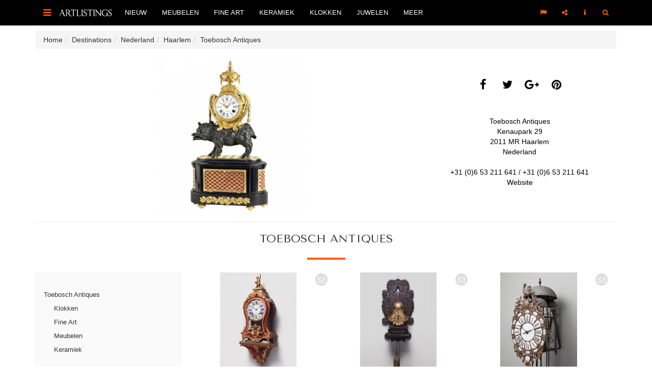

--- FILE ---
content_type: text/html; charset=UTF-8
request_url: https://www.artlistings.com/nl/Destinations/Nederland/Haarlem/Toebosch-Antiques
body_size: 7138
content:
<!DOCTYPE html>
<html lang="nl">
<head>
        
    <meta charset="utf-8">
    <meta http-equiv="X-UA-Compatible" content="IE=edge">
    <meta name="viewport" content="width=device-width, initial-scale=1, user-scalable=no, minimal-ui">

                        <link rel="alternate" href="http://www.artlistings.com/nl/Destinations/Nederland/Haarlem/Toebosch-Antiques" hreflang="nl-nl" />
            <link rel="alternate" href="http://www.artlistings.com/Destinations/The-Netherlands/Haarlem/Toebosch-Antiques" hreflang="en" />

        

                

                    <title>Toebosch Antiques | ArtListings</title>
            <meta property="og:title" content="Toebosch Antiques" />
        

                    <meta property="og:description" content="Marcel Toebosch begon in 1974 met het handelen in Antiek. Aanvankelijk als leverancier aan andere antiquairs. Maar in 1989 begon hij samen met Fred van Dreven een winkel in de Nieuwe Spiegelstraat.

In 2000 gingen hun wegen in goed overleg uiteen en begon hij onder zijn eigen naam een winkel in het Spiegelkwartier in Amsterdam. Inmiddels is deze zaak gevestigd in een statig monumentaal pand op het Kenaupark 29 te Haarlem, echter uitsluitend bezoek op afspraak. " />
            <meta name="description" content="Marcel Toebosch begon in 1974 met het handelen in Antiek. Aanvankelijk als leverancier aan andere antiquairs. Maar in 1989 begon hij samen met Fred van Dreven een winkel in de Nieuwe Spiegelstraat.

In 2000 gingen hun wegen in goed overleg uiteen en begon hij onder zijn eigen naam een winkel in het Spiegelkwartier in Amsterdam. Inmiddels is deze zaak gevestigd in een statig monumentaal pand op het Kenaupark 29 te Haarlem, echter uitsluitend bezoek op afspraak. ">
        
        <meta property="og:url" content="http://www.artlistings.com/nl/Destinations/Nederland/Haarlem/Toebosch-Antiques" />
        
    

    <link href='https://fonts.googleapis.com/css?family=Tenor+Sans' rel='stylesheet' type='text/css'>
            <link href="/css/c023d6d.css?v=1.4" rel="stylesheet" type="text/css" />
    
    <script>
        (function(i,s,o,g,r,a,m){i['GoogleAnalyticsObject']=r;i[r]=i[r]||function(){
            (i[r].q=i[r].q||[]).push(arguments)},i[r].l=1*new Date();a=s.createElement(o),
            m=s.getElementsByTagName(o)[0];a.async=1;a.src=g;m.parentNode.insertBefore(a,m)
        })(window,document,'script','//www.google-analytics.com/analytics.js','ga');

        ga('create', 'UA-642210-24', 'auto');
        ga('send', 'pageview');

    </script>
    <script>
        (function(h,o,t,j,a,r){
            h.hj=h.hj||function(){(h.hj.q=h.hj.q||[]).push(arguments)};
            h._hjSettings={hjid:317703,hjsv:5};
            a=o.getElementsByTagName('head')[0];
            r=o.createElement('script');r.async=1;
            r.src=t+h._hjSettings.hjid+j+h._hjSettings.hjsv;
            a.appendChild(r);
        })(window,document,'//static.hotjar.com/c/hotjar-','.js?sv=');
    </script>

</head>
<body id="artlistings">

<div id="q-search-panel">
    <a href="#" class="q-close-icon q-close-search-panel"><i class="fa fa-close"></i></a>
    <div class="clear"></div>

    <form class="navbar-form" method="get" role="search" action="/nl/Zoek" id="general_search">

        <input class="q-search-text" autofocus="" tabindex="1" size="" autocomplete="off" placeholder="Zoekterm" name="SearchText" id="srch-term" value="" />
        <input type="hidden" name="SortBy" value="date" />
        <p class="q-search-label">Type zoekterm en druk enter</p>

    </form>

</div>


<div class="header-container navbar-fixed-top" style=" border-bottom: 0px solid #000; background-color: #000;">
    <div class="container" style="position: relative;">

        <div class="navbar-header">


            <div style="float: left;">
                <a href="#sidebar-toggle" id="sidebar-toggle" class="navbar-brand">
                    <i class="fa fa-bars"></i>
                </a>
            </div>

            <div style="float: left; margin-left: 0px;">
                <a href="/nl/">
                    <img src="/bundles/artiminartlistings/images/logoal.png" class="" alt="ArtListings" style="margin-top: 15px; height: 20px; margin-right: 10px;" />
                </a>
            </div>


        </div>

        <ul class="nav navbar-nav yamm hidden-xs hidden-sm navbar-left">

                                        
                <li>
                    <a href="/nl/Nieuw" class="dropdown-toggle nav-item" data-hover="dropdown" data-delay="0">Nieuw</a>

                </li>

                            
                <li>
                    <a href="/nl/Meubelen" class="dropdown-toggle nav-item" data-hover="dropdown" data-delay="0">Meubelen</a>

                </li>

                            
                <li>
                    <a href="/nl/Fine-Art" class="dropdown-toggle nav-item" data-hover="dropdown" data-delay="0">Fine Art</a>

                </li>

                            
                <li>
                    <a href="/nl/Keramiek" class="dropdown-toggle nav-item" data-hover="dropdown" data-delay="0">Keramiek</a>

                </li>

                            
                <li>
                    <a href="/nl/Klokken" class="dropdown-toggle nav-item" data-hover="dropdown" data-delay="0">Klokken</a>

                </li>

                            
                <li>
                    <a href="/nl/Juwelen" class="dropdown-toggle nav-item" data-hover="dropdown" data-delay="0">Juwelen</a>

                </li>

            


            <li class="dropdown yamm">
                <a href="#" class="dropdown-toggle nav-item" data-hover="dropdown" data-delay="0">Meer</a>


                <ul class="dropdown-menu">
                    <li class="">
                        <div class="yamm-content">
                                                                                                                        <a class="nav-item" href="/nl/Events">Events</a><br />
                                                                                            <a class="nav-item" href="/nl/Creators">Creators</a><br />
                                                                                            <a class="nav-item" href="/nl/Destinations">Destinations</a><br />
                                                    </div>
                    </li>
                </ul>
            </li>
        </ul>

        <ul class="nav yamm navbar-nav navbar-right">
            <li class="pull-right">
                <a href="#search" class=""><i class="fa fa-search"></i></a>
            </li>
            <li class="dropdown pull-right hidden-xs hidden-sm">
                <a href="#" class="dropdown-toggle q-nav-item" data-hover="dropdown" data-delay="0"><i class="fa fa-info" style="padding-left: 2px; padding-right: 2px;"></i></a>
                <ul class="dropdown-menu">

                    <li class="">

                        <div class="yamm-content">
                            <ul class="list-unstyled q-dropdown-menu-list">
                                                                                                                                        <li><a class="btn btn-quote-black" href="/nl/Over">Over</a></li>
                                                                                                        <li><a class="btn btn-quote-black" href="/nl/Voor-Dealers">Voor Dealers</a></li>
                                                                                                        <li><a class="btn btn-quote-black" href="/nl/Contact">Contact</a></li>
                                
                            </ul>
                        </div>
                    </li>
                </ul>
            </li>


            <li class="dropdown pull-right hidden-xs hidden-sm">
                <a href="#" class="dropdown-toggle q-nav-item" data-hover="dropdown" data-delay="0"><i class="fa fa-share-alt"></i></a>
                <ul class="dropdown-menu">
                    <li class="">
                        <div class="yamm-content">
                            <div style="width: 250px;">
                                <a class="btn btn-lg btn-block btn-social btn-facebook follow-facebook" target="_blank" href="https://www.facebook.com/ArtListings">
                                    <i class="fa fa-facebook"></i> Facebook
                                </a>
                                <a class="btn btn-lg btn-block btn-social btn-twitter follow-twitter" target="_blank" href="https://twitter.com/artlistings">
                                    <i class="fa fa-twitter"></i> Twitter
                                </a>
                                <a class="btn btn-lg btn-block btn-social btn-instagram follow-instagram" target="_blank" href="https://instagram.com/artlistings">
                                    <i class="fa fa-instagram"></i> Instagram
                                </a>

                            </div>
                        </div>
                    </li>
                </ul>

            </li>

            <li class="dropdown pull-right hidden-xs hidden-sm">
                <a href="#" class="dropdown-toggle q-nav-item" data-hover="dropdown" data-delay="0"><i class="fa fa-flag"></i></a>

                <ul class="dropdown-menu">

                    <li class="">

                        <div class="yamm-content">
                            <ul class="list-unstyled q-dropdown-menu-list">
                                
                                    <li><a href="http://www.artlistings.com/nl/Destinations/Nederland/Haarlem/Toebosch-Antiques">Nederlands</a></li>
                                    <li><a href="http://www.artlistings.com/Destinations/The-Netherlands/Haarlem/Toebosch-Antiques">English</a></li>

                                
                            </ul>
                        </div>
                    </li>
                </ul>

            </li>
        </ul>
    </div>
</div>


<div style="margin-top: 15px;">



    
        <div class="container hidden-xs">
              <ul id="wo-breadcrumbs" class="breadcrumb" itemscope itemtype="http://data-vocabulary.org/Breadcrumb"><li><a href="/nl/" itemprop="url"><span itemprop="title">Home</span></a><span class='separator'></span></li><li itemprop="child"><a href="/nl/Destinations" itemprop="url"><span itemprop="title">Destinations</span></a><span class='separator'></span></li><li itemprop="child"><a href="/nl/Destinations/Nederland" itemprop="url"><span itemprop="title">Nederland</span></a><span class='separator'></span></li><li itemprop="child"><a href="/nl/Destinations/Nederland/Haarlem" itemprop="url"><span itemprop="title">Haarlem</span></a><span class='separator'></span></li><li itemprop="child"><span itemprop="title">Toebosch Antiques</span></li></ul>
        </div>


        

    <div class="container">


        


        <div class="">
            <div class="col-xs-12 col-md-8 no-padding two-col-page-left">


                                    <h1 style="display: none"><span class="ezstring-field">Toebosch Antiques</span></h1>

                    <div class="col-xs-12 col-md-6 col-md-offset-3" style="height: 300px;">


                        <img class="scale" data-scale="best-fit-down" data-align="center" src="https://images.artimin.com/i-f/900/500/1:1/40096.jpg" />
                    </div>

                


            </div>

            <div class="col-xs-12 col-md-4 no-padding text-center two-col-page-right">


                <div class="two-col-page-right-center">


                    
<span class="fa-stack fa-lg share-social-icon">
    <a class="share_social" share_type="facebook" target="_blank" href="#">
        <i class="fa fa-circle fa-stack-2x"></i>
        <i class="fa fa-facebook fa-stack-1x fa-inverse"></i>
    </a>
</span>

<span class="fa-stack fa-lg share-social-icon">
    <a class="share_social" share_type="twitter" target="_blank" href="#">
        <i class="fa fa-circle fa-stack-2x"></i>
        <i class="fa fa-twitter fa-stack-1x fa-inverse"></i>
    </a>
</span>

<span class="fa-stack fa-lg share-social-icon">
    <a class="share_social" share_type="gplus" target="_blank" href="#">
        <i class="fa fa-circle fa-stack-2x"></i>
        <i class="fa fa-google-plus fa-stack-1x fa-inverse"></i>
    </a>
</span>

<span class="fa-stack fa-lg share-social-icon">
    <a class="share_social" share_type="pinterest" target="_blank" href="#">
        <i class="fa fa-circle fa-stack-2x"></i>
        <i class="fa fa-pinterest fa-stack-1x fa-inverse"></i>
    </a>
</span>


                    <br /><br />


                    <br />
                    <span class="ezstring-field">Toebosch Antiques</span><br />

                                            Kenaupark 29<br />
                    
                    
                                        

                    2011 MR <a href="/nl/Destinations/Nederland/Haarlem">Haarlem</a><br />
                    <a href="/nl/Destinations/Nederland">Nederland</a>

                    <br /><br />
                    
                    
                        
                                                        +31 (0)6 53 211 641
                        

                                                     / +31 (0)6 53 211 641
                        
                        <br />
                    

                                            <a href="http://www.toeboschantiques.com/" target="_blank">Website</a><br />
                    
                    <br />

                </div>


            </div>
            <div class="clear"></div>

        </div>
        
        



                            <script>
                var pv = {type:"dealer", id:"1738"};
            </script>
        

            <hr />

            <div id="product-container">





                                                    
                
                                    

                




    




    <h1 class="text-center">Toebosch Antiques</h1>


<hr class="artlistings" />

                

<div class="col-sm-3 hidden-xs" style="background-color: #fafafa; border: 1px solid #f3f3f3">

    
        <div style="margin-bottom: 25px;">

                                                                        
                                                            <div class="clear"></div>
        </div>

        <div class="clear"></div>

            
                            

                            


                        <div class="products-menu">
            <ul style="padding-left: 0px; list-style-type: none;">

                <li>
                    <a href="/nl/Destinations/Nederland/Haarlem/Toebosch-Antiques" class="product-filter-category-link">Toebosch Antiques</a>

                    <ul>
                        
                            
                                                                                                        <li><a href="/nl/Artimin/Contacts/Toebosch-Antiques?filter%5Bdealer%5D%5B0%5D=9156" class="product-filter-category-link" node_id="66528">Klokken</a></li>
                                                                                                        <li><a href="/nl/Artimin/Contacts/Toebosch-Antiques?filter%5Bdealer%5D%5B0%5D=9156" class="product-filter-category-link" node_id="288">Fine Art</a></li>
                                                                                                        <li><a href="/nl/Artimin/Contacts/Toebosch-Antiques?filter%5Bdealer%5D%5B0%5D=9156" class="product-filter-category-link" node_id="282">Meubelen</a></li>
                                                                                                        <li><a href="/nl/Artimin/Contacts/Toebosch-Antiques?filter%5Bdealer%5D%5B0%5D=9156" class="product-filter-category-link" node_id="516">Keramiek</a></li>
                                                                                    
                    </ul>
                </li>
            </ul>
            <div class="product-filter product-filter-node" filter="node" style="display: none">
                <input type="text" name="product-filter-node-input"  class="product-filter-node-input" value="" />

            </div>

        </div>

    
    <div class="clear"></div>

    <div class="product-filter-heading">
        <div class="product-filter-heading-title">Search</div>
    </div>
    <div class="clear"></div>

    <div class="product-filter-heading product-filter-heading-keyword">
        <a href="#" class="product-filter-clear-group" filter="keyword">Verwijderen</a>
    </div>
    <div class="clear"></div>
    <div class="product-filter product-filter-keyword" filter="keyword">

        <div class="input-group add-on">
            <input class="form-control product-filter-keyword-input" placeholder="Zoekterm" name="product-filter-keyword-input" id="product-filter-keyword-input" type="text">
            <div class="input-group-btn">
                <button class="btn btn-default product-filter-apply" type="submit"><i class="fa fa-refresh"></i></button>
            </div>
        </div>



    </div>
    <div class="clear"></div>




    <div class="product-filter-heading product-filter-heading-price">
        <div class="product-filter-heading-title">Prijs</div> <a href="#" class="product-filter-clear-group" filter="price">Clear</a>
    </div>
    <div class="clear"></div>
    <div class="product-filter product-filter-price" filter="price">


        <input class="form-control product-filter-price-start" placeholder="Van" name="product-filter-price-start" id="product-filter-price-start" type="text" style="margin-bottom: 5px;" />


        <div class="input-group add-on">
            <input class="form-control product-filter-price-end" placeholder="Tot" name="product-filter-price-end" id="product-filter-price-end" type="text">
            <div class="input-group-btn">
                <button class="btn btn-default product-filter-apply" type="submit"><i class="fa fa-refresh"></i></button>
            </div>
        </div>
    </div>
    <div class="clear"></div>



    




        
            
        
    

    <div class="clear"></div>



            <div class="product-filter-heading product-filter-heading-period">
            <div class="product-filter-heading-title">Periode</div> <a href="#" class="product-filter-clear-group" filter="period">Verwijderen</a>
        </div>
        <div class="clear"></div>
        <div class="product-filter product-filter-period" filter="period">

            

                            

                            

                            

                

                    <div class="checkbox-bs">
                        <input id="period1500" class="styled product-filter-input-period" type="checkbox" name="product-filter-input-period" value="1500" />
                        <label for="period1500">16e eeuw en eerder</label>
                    </div>

                            

                

                    <div class="checkbox-bs">
                        <input id="period1600" class="styled product-filter-input-period" type="checkbox" name="product-filter-input-period" value="1600" />
                        <label for="period1600">17e eeuw</label>
                    </div>

                            

                

                    <div class="checkbox-bs">
                        <input id="period1700" class="styled product-filter-input-period" type="checkbox" name="product-filter-input-period" value="1700" />
                        <label for="period1700">18e eeuw</label>
                    </div>

                            

                

                    <div class="checkbox-bs">
                        <input id="period1800" class="styled product-filter-input-period" type="checkbox" name="product-filter-input-period" value="1800" />
                        <label for="period1800">19e eeuw</label>
                    </div>

                            

                

                    <div class="checkbox-bs">
                        <input id="period1900" class="styled product-filter-input-period" type="checkbox" name="product-filter-input-period" value="1900" />
                        <label for="period1900">20e eeuw</label>
                    </div>

                            
        </div>

        <div class="clear"></div>
    


    <div class="clear"></div>

    
    
</div>

<div class="col-xs-12 col-sm-9">
    <div id="products">
                                    <div class="col-xs-6 col-lg-4 text-center product-container product" style="margin: 0; padding: 0">

                    

        
    
    

    

        



        
                            
    
            <div style="padding-bottom: 20px;margin-bottom: 20px; position: relative">
        <div style="position: absolute; top: 0; right: 0" class="product-container-info hidden-xs">
            <span class="fa-stack fa-xs product-container-social-icon">
                    <a data-remote="/nl/artimin/inquiry/127659" data-toggle="lightbox" data-title="Meer informatie aanvragen" href="#" class="makeInquiry">
                        <i class="fa fa-circle fa-stack-2x icon-light-grey"></i>
                        <i class="fa fa-envelope-o fa-stack-1x fa-inverse"></i>
                    </a>
            </span>
    </div>

    <div style="border-bottom: 1px solid #dedede;margin-left: 10px; margin-right: 10px;">
                    <div style="height: 200px; width: 100%; text-align: center;" class="text-center product-block-info">
                <a href="/nl/Klokken/Wandklokken/Stoelklok-Rood-Goud-Emaille-Wijzerplaat" title="Stoelklok Rood Goud &amp; Emaille Wijzerplaat">
                    <img style=" margin: 0 auto;" alt="Stoelklok Rood Goud &amp; Emaille Wijzerplaat" class="img-responsive" data-align="center" src="https://images.artimin.com/i-f/200/200/1:1/118111.jpg" />
                </a>
            </div>
        
                    <div style="height: 120px; text-align: center; margin-top: 10px; margin-bottom: 15px; " class="product-block-info">
                <div style="height: 80px; text-align: center; margin-top: 10px;">

                    
                    <div class="product-container-title"><a href="/nl/Klokken/Wandklokken/Stoelklok-Rood-Goud-Emaille-Wijzerplaat" title="Stoelklok Rood Goud &amp; Emaille Wijzerplaat">Stoelklok Rood Goud &amp; Emaille Wijzerplaat</a></div>
                </div>
                <div class="product-container-price">&euro; 26500</div>

                <div class="product-container-dealer hidden-xs"><a href="/nl/Destinations/Nederland/Haarlem/Toebosch-Antiques" title="Stoelklok Rood Goud &amp; Emaille Wijzerplaat">Toebosch Antiques</a></div>


            </div>
            </div>

    <div class="clear"></div>

    </div>
                </div>

                            <div class="col-xs-6 col-lg-4 text-center product-container product" style="margin: 0; padding: 0">

                    

        
    
    

    

        



        
                            
    
            <div style="padding-bottom: 20px;margin-bottom: 20px; position: relative">
        <div style="position: absolute; top: 0; right: 0" class="product-container-info hidden-xs">
            <span class="fa-stack fa-xs product-container-social-icon">
                    <a data-remote="/nl/artimin/inquiry/127673" data-toggle="lightbox" data-title="Meer informatie aanvragen" href="#" class="makeInquiry">
                        <i class="fa fa-circle fa-stack-2x icon-light-grey"></i>
                        <i class="fa fa-envelope-o fa-stack-1x fa-inverse"></i>
                    </a>
            </span>
    </div>

    <div style="border-bottom: 1px solid #dedede;margin-left: 10px; margin-right: 10px;">
                    <div style="height: 200px; width: 100%; text-align: center;" class="text-center product-block-info">
                <a href="/nl/Klokken/Wandklokken/Stoelklok" title="Stoelklok">
                    <img style=" margin: 0 auto;" alt="Stoelklok" class="img-responsive" data-align="center" src="https://images.artimin.com/i-f/200/200/1:1/118095.jpg" />
                </a>
            </div>
        
                    <div style="height: 120px; text-align: center; margin-top: 10px; margin-bottom: 15px; " class="product-block-info">
                <div style="height: 80px; text-align: center; margin-top: 10px;">

                    
                    <div class="product-container-title"><a href="/nl/Klokken/Wandklokken/Stoelklok" title="Stoelklok">Stoelklok</a></div>
                </div>
                <div class="product-container-price">&euro; 13500</div>

                <div class="product-container-dealer hidden-xs"><a href="/nl/Destinations/Nederland/Haarlem/Toebosch-Antiques" title="Stoelklok">Toebosch Antiques</a></div>


            </div>
            </div>

    <div class="clear"></div>

    </div>
                </div>

                            <div class="col-xs-6 col-lg-4 text-center product-container product" style="margin: 0; padding: 0">

                    

        
    
    

    

        



        
                            
    
            <div style="padding-bottom: 20px;margin-bottom: 20px; position: relative">
        <div style="position: absolute; top: 0; right: 0" class="product-container-info hidden-xs">
            <span class="fa-stack fa-xs product-container-social-icon">
                    <a data-remote="/nl/artimin/inquiry/127679" data-toggle="lightbox" data-title="Meer informatie aanvragen" href="#" class="makeInquiry">
                        <i class="fa fa-circle fa-stack-2x icon-light-grey"></i>
                        <i class="fa fa-envelope-o fa-stack-1x fa-inverse"></i>
                    </a>
            </span>
    </div>

    <div style="border-bottom: 1px solid #dedede;margin-left: 10px; margin-right: 10px;">
                    <div style="height: 200px; width: 100%; text-align: center;" class="text-center product-block-info">
                <a href="/nl/Klokken/Wandklokken/Lantaarnklok-Emaille-Wijzerplaat" title="Lantaarnklok Emaille Wijzerplaat">
                    <img style=" margin: 0 auto;" alt="Lantaarnklok Emaille Wijzerplaat" class="img-responsive" data-align="center" src="https://images.artimin.com/i-f/200/200/1:1/118081.jpg" />
                </a>
            </div>
        
                    <div style="height: 120px; text-align: center; margin-top: 10px; margin-bottom: 15px; " class="product-block-info">
                <div style="height: 80px; text-align: center; margin-top: 10px;">

                    
                    <div class="product-container-title"><a href="/nl/Klokken/Wandklokken/Lantaarnklok-Emaille-Wijzerplaat" title="Lantaarnklok Emaille Wijzerplaat">Lantaarnklok Emaille Wijzerplaat</a></div>
                </div>
                <div class="product-container-price">&euro; 9800</div>

                <div class="product-container-dealer hidden-xs"><a href="/nl/Destinations/Nederland/Haarlem/Toebosch-Antiques" title="Lantaarnklok Emaille Wijzerplaat">Toebosch Antiques</a></div>


            </div>
            </div>

    <div class="clear"></div>

    </div>
                </div>

                            <div class="col-xs-6 col-lg-4 text-center product-container product" style="margin: 0; padding: 0">

                    

        
    
    

    

        



        
                            
    
            <div style="padding-bottom: 20px;margin-bottom: 20px; position: relative">
        <div style="position: absolute; top: 0; right: 0" class="product-container-info hidden-xs">
            <span class="fa-stack fa-xs product-container-social-icon">
                    <a data-remote="/nl/artimin/inquiry/127685" data-toggle="lightbox" data-title="Meer informatie aanvragen" href="#" class="makeInquiry">
                        <i class="fa fa-circle fa-stack-2x icon-light-grey"></i>
                        <i class="fa fa-envelope-o fa-stack-1x fa-inverse"></i>
                    </a>
            </span>
    </div>

    <div style="border-bottom: 1px solid #dedede;margin-left: 10px; margin-right: 10px;">
                    <div style="height: 200px; width: 100%; text-align: center;" class="text-center product-block-info">
                <a href="/nl/Fine-Art/Meer-Fine-Art/Wandplank-Man" title="Wandplank Man">
                    <img style=" margin: 0 auto;" alt="Wandplank Man" class="img-responsive" data-align="center" src="https://images.artimin.com/i-f/200/200/1:1/118075.jpg" />
                </a>
            </div>
        
                    <div style="height: 120px; text-align: center; margin-top: 10px; margin-bottom: 15px; " class="product-block-info">
                <div style="height: 80px; text-align: center; margin-top: 10px;">

                    
                    <div class="product-container-title"><a href="/nl/Fine-Art/Meer-Fine-Art/Wandplank-Man" title="Wandplank Man">Wandplank Man</a></div>
                </div>
                <div class="product-container-price">&euro; 2400</div>

                <div class="product-container-dealer hidden-xs"><a href="/nl/Destinations/Nederland/Haarlem/Toebosch-Antiques" title="Wandplank Man">Toebosch Antiques</a></div>


            </div>
            </div>

    <div class="clear"></div>

    </div>
                </div>

                            <div class="col-xs-6 col-lg-4 text-center product-container product" style="margin: 0; padding: 0">

                    

        
    
    

    

        



        
                            
    
            <div style="padding-bottom: 20px;margin-bottom: 20px; position: relative">
        <div style="position: absolute; top: 0; right: 0" class="product-container-info hidden-xs">
            <span class="fa-stack fa-xs product-container-social-icon">
                    <a data-remote="/nl/artimin/inquiry/127691" data-toggle="lightbox" data-title="Meer informatie aanvragen" href="#" class="makeInquiry">
                        <i class="fa fa-circle fa-stack-2x icon-light-grey"></i>
                        <i class="fa fa-envelope-o fa-stack-1x fa-inverse"></i>
                    </a>
            </span>
    </div>

    <div style="border-bottom: 1px solid #dedede;margin-left: 10px; margin-right: 10px;">
                    <div style="height: 200px; width: 100%; text-align: center;" class="text-center product-block-info">
                <a href="/nl/Klokken/Wandklokken/Lantaarnklok-Gouden-Wijzerplaat" title="Lantaarnklok Gouden Wijzerplaat">
                    <img style=" margin: 0 auto;" alt="Lantaarnklok Gouden Wijzerplaat" class="img-responsive" data-align="center" src="https://images.artimin.com/i-f/200/200/1:1/118061.jpg" />
                </a>
            </div>
        
                    <div style="height: 120px; text-align: center; margin-top: 10px; margin-bottom: 15px; " class="product-block-info">
                <div style="height: 80px; text-align: center; margin-top: 10px;">

                    
                    <div class="product-container-title"><a href="/nl/Klokken/Wandklokken/Lantaarnklok-Gouden-Wijzerplaat" title="Lantaarnklok Gouden Wijzerplaat">Lantaarnklok Gouden Wijzerplaat</a></div>
                </div>
                <div class="product-container-price">&euro; 6500</div>

                <div class="product-container-dealer hidden-xs"><a href="/nl/Destinations/Nederland/Haarlem/Toebosch-Antiques" title="Lantaarnklok Gouden Wijzerplaat">Toebosch Antiques</a></div>


            </div>
            </div>

    <div class="clear"></div>

    </div>
                </div>

                            <div class="col-xs-6 col-lg-4 text-center product-container product" style="margin: 0; padding: 0">

                    

        
    
    

    

        



        
                            
    
            <div style="padding-bottom: 20px;margin-bottom: 20px; position: relative">
        <div style="position: absolute; top: 0; right: 0" class="product-container-info hidden-xs">
            <span class="fa-stack fa-xs product-container-social-icon">
                    <a data-remote="/nl/artimin/inquiry/127697" data-toggle="lightbox" data-title="Meer informatie aanvragen" href="#" class="makeInquiry">
                        <i class="fa fa-circle fa-stack-2x icon-light-grey"></i>
                        <i class="fa fa-envelope-o fa-stack-1x fa-inverse"></i>
                    </a>
            </span>
    </div>

    <div style="border-bottom: 1px solid #dedede;margin-left: 10px; margin-right: 10px;">
                    <div style="height: 200px; width: 100%; text-align: center;" class="text-center product-block-info">
                <a href="/nl/Klokken/Wandklokken/Stoelklok-Hout" title="Stoelklok Hout">
                    <img style=" margin: 0 auto;" alt="Stoelklok Hout" class="img-responsive" data-align="center" src="https://images.artimin.com/i-f/200/200/1:1/118051.jpg" />
                </a>
            </div>
        
                    <div style="height: 120px; text-align: center; margin-top: 10px; margin-bottom: 15px; " class="product-block-info">
                <div style="height: 80px; text-align: center; margin-top: 10px;">

                    
                    <div class="product-container-title"><a href="/nl/Klokken/Wandklokken/Stoelklok-Hout" title="Stoelklok Hout">Stoelklok Hout</a></div>
                </div>
                <div class="product-container-price">&euro; 11500</div>

                <div class="product-container-dealer hidden-xs"><a href="/nl/Destinations/Nederland/Haarlem/Toebosch-Antiques" title="Stoelklok Hout">Toebosch Antiques</a></div>


            </div>
            </div>

    <div class="clear"></div>

    </div>
                </div>

                            <div class="col-xs-6 col-lg-4 text-center product-container product" style="margin: 0; padding: 0">

                    

        
    
    

    

        



        
                            
    
            <div style="padding-bottom: 20px;margin-bottom: 20px; position: relative">
        <div style="position: absolute; top: 0; right: 0" class="product-container-info hidden-xs">
            <span class="fa-stack fa-xs product-container-social-icon">
                    <a data-remote="/nl/artimin/inquiry/128353" data-toggle="lightbox" data-title="Meer informatie aanvragen" href="#" class="makeInquiry">
                        <i class="fa fa-circle fa-stack-2x icon-light-grey"></i>
                        <i class="fa fa-envelope-o fa-stack-1x fa-inverse"></i>
                    </a>
            </span>
    </div>

    <div style="border-bottom: 1px solid #dedede;margin-left: 10px; margin-right: 10px;">
                    <div style="height: 200px; width: 100%; text-align: center;" class="text-center product-block-info">
                <a href="/nl/Klokken/Chronometers/Chronometer" title="Chronometer">
                    <img style=" margin: 0 auto;" alt="Chronometer" class="img-responsive" data-align="center" src="https://images.artimin.com/i-f/200/200/1:1/118007.jpg" />
                </a>
            </div>
        
                    <div style="height: 120px; text-align: center; margin-top: 10px; margin-bottom: 15px; " class="product-block-info">
                <div style="height: 80px; text-align: center; margin-top: 10px;">

                    
                    <div class="product-container-title"><a href="/nl/Klokken/Chronometers/Chronometer" title="Chronometer">Chronometer</a></div>
                </div>
                <div class="product-container-price">&euro; 12500</div>

                <div class="product-container-dealer hidden-xs"><a href="/nl/Destinations/Nederland/Haarlem/Toebosch-Antiques" title="Chronometer">Toebosch Antiques</a></div>


            </div>
            </div>

    <div class="clear"></div>

    </div>
                </div>

                            <div class="col-xs-6 col-lg-4 text-center product-container product" style="margin: 0; padding: 0">

                    

        
    
    

    

        



        
                            
    
            <div style="padding-bottom: 20px;margin-bottom: 20px; position: relative">
        <div style="position: absolute; top: 0; right: 0" class="product-container-info hidden-xs">
            <span class="fa-stack fa-xs product-container-social-icon">
                    <a data-remote="/nl/artimin/inquiry/128359" data-toggle="lightbox" data-title="Meer informatie aanvragen" href="#" class="makeInquiry">
                        <i class="fa fa-circle fa-stack-2x icon-light-grey"></i>
                        <i class="fa fa-envelope-o fa-stack-1x fa-inverse"></i>
                    </a>
            </span>
    </div>

    <div style="border-bottom: 1px solid #dedede;margin-left: 10px; margin-right: 10px;">
                    <div style="height: 200px; width: 100%; text-align: center;" class="text-center product-block-info">
                <a href="/nl/Klokken/Pendules/Tafelklok-Gondel" title="Tafelklok Gondel">
                    <img style=" margin: 0 auto;" alt="Tafelklok Gondel" class="img-responsive" data-align="center" src="https://images.artimin.com/i-f/200/200/1:1/117961.jpg" />
                </a>
            </div>
        
                    <div style="height: 120px; text-align: center; margin-top: 10px; margin-bottom: 15px; " class="product-block-info">
                <div style="height: 80px; text-align: center; margin-top: 10px;">

                    
                    <div class="product-container-title"><a href="/nl/Klokken/Pendules/Tafelklok-Gondel" title="Tafelklok Gondel">Tafelklok Gondel</a></div>
                </div>
                <div class="product-container-price">Prijs op aanvraag</div>

                <div class="product-container-dealer hidden-xs"><a href="/nl/Destinations/Nederland/Haarlem/Toebosch-Antiques" title="Tafelklok Gondel">Toebosch Antiques</a></div>


            </div>
            </div>

    <div class="clear"></div>

    </div>
                </div>

                            <div class="col-xs-6 col-lg-4 text-center product-container product" style="margin: 0; padding: 0">

                    

        
    
    

    

        



        
                            
    
            <div style="padding-bottom: 20px;margin-bottom: 20px; position: relative">
        <div style="position: absolute; top: 0; right: 0" class="product-container-info hidden-xs">
            <span class="fa-stack fa-xs product-container-social-icon">
                    <a data-remote="/nl/artimin/inquiry/128367" data-toggle="lightbox" data-title="Meer informatie aanvragen" href="#" class="makeInquiry">
                        <i class="fa fa-circle fa-stack-2x icon-light-grey"></i>
                        <i class="fa fa-envelope-o fa-stack-1x fa-inverse"></i>
                    </a>
            </span>
    </div>

    <div style="border-bottom: 1px solid #dedede;margin-left: 10px; margin-right: 10px;">
                    <div style="height: 200px; width: 100%; text-align: center;" class="text-center product-block-info">
                <a href="/nl/Klokken/Tafelklokken/Tafelklok" title="Tafelklok">
                    <img style=" margin: 0 auto;" alt="Tafelklok" class="img-responsive" data-align="center" src="https://images.artimin.com/i-f/200/200/1:1/117947.jpg" />
                </a>
            </div>
        
                    <div style="height: 120px; text-align: center; margin-top: 10px; margin-bottom: 15px; " class="product-block-info">
                <div style="height: 80px; text-align: center; margin-top: 10px;">

                    
                    <div class="product-container-title"><a href="/nl/Klokken/Tafelklokken/Tafelklok" title="Tafelklok">Tafelklok</a></div>
                </div>
                <div class="product-container-price">&euro; 18500</div>

                <div class="product-container-dealer hidden-xs"><a href="/nl/Destinations/Nederland/Haarlem/Toebosch-Antiques" title="Tafelklok">Toebosch Antiques</a></div>


            </div>
            </div>

    <div class="clear"></div>

    </div>
                </div>

                            <div class="col-xs-6 col-lg-4 text-center product-container product" style="margin: 0; padding: 0">

                    

        
    
    

    

        



        
                            
    
            <div style="padding-bottom: 20px;margin-bottom: 20px; position: relative">
        <div style="position: absolute; top: 0; right: 0" class="product-container-info hidden-xs">
            <span class="fa-stack fa-xs product-container-social-icon">
                    <a data-remote="/nl/artimin/inquiry/128375" data-toggle="lightbox" data-title="Meer informatie aanvragen" href="#" class="makeInquiry">
                        <i class="fa fa-circle fa-stack-2x icon-light-grey"></i>
                        <i class="fa fa-envelope-o fa-stack-1x fa-inverse"></i>
                    </a>
            </span>
    </div>

    <div style="border-bottom: 1px solid #dedede;margin-left: 10px; margin-right: 10px;">
                    <div style="height: 200px; width: 100%; text-align: center;" class="text-center product-block-info">
                <a href="/nl/Fine-Art/Meer-Fine-Art/Ornament-op-voetstuk-met-hangelement" title="Ornament op voetstuk met hangelement">
                    <img style=" margin: 0 auto;" alt="Ornament op voetstuk met hangelement" class="img-responsive" data-align="center" src="https://images.artimin.com/i-f/200/200/1:1/117929.jpg" />
                </a>
            </div>
        
                    <div style="height: 120px; text-align: center; margin-top: 10px; margin-bottom: 15px; " class="product-block-info">
                <div style="height: 80px; text-align: center; margin-top: 10px;">

                    
                    <div class="product-container-title"><a href="/nl/Fine-Art/Meer-Fine-Art/Ornament-op-voetstuk-met-hangelement" title="Ornament op voetstuk met hangelement">Ornament op voetstuk met hangelement</a></div>
                </div>
                <div class="product-container-price">&euro; 3850</div>

                <div class="product-container-dealer hidden-xs"><a href="/nl/Destinations/Nederland/Haarlem/Toebosch-Antiques" title="Ornament op voetstuk met hangelement">Toebosch Antiques</a></div>


            </div>
            </div>

    <div class="clear"></div>

    </div>
                </div>

                            <div class="col-xs-6 col-lg-4 text-center product-container product" style="margin: 0; padding: 0">

                    

        
    
    

    

        



        
                            
    
            <div style="padding-bottom: 20px;margin-bottom: 20px; position: relative">
        <div style="position: absolute; top: 0; right: 0" class="product-container-info hidden-xs">
            <span class="fa-stack fa-xs product-container-social-icon">
                    <a data-remote="/nl/artimin/inquiry/128395" data-toggle="lightbox" data-title="Meer informatie aanvragen" href="#" class="makeInquiry">
                        <i class="fa fa-circle fa-stack-2x icon-light-grey"></i>
                        <i class="fa fa-envelope-o fa-stack-1x fa-inverse"></i>
                    </a>
            </span>
    </div>

    <div style="border-bottom: 1px solid #dedede;margin-left: 10px; margin-right: 10px;">
                    <div style="height: 200px; width: 100%; text-align: center;" class="text-center product-block-info">
                <a href="/nl/Fine-Art/Meer-Fine-Art/Twee-bekers-goud-met-afbeelding" title="Twee bekers goud met afbeelding">
                    <img style=" margin: 0 auto;" alt="Twee bekers goud met afbeelding" class="img-responsive" data-align="center" src="https://images.artimin.com/i-f/200/200/1:1/117887.jpg" />
                </a>
            </div>
        
                    <div style="height: 120px; text-align: center; margin-top: 10px; margin-bottom: 15px; " class="product-block-info">
                <div style="height: 80px; text-align: center; margin-top: 10px;">

                    
                    <div class="product-container-title"><a href="/nl/Fine-Art/Meer-Fine-Art/Twee-bekers-goud-met-afbeelding" title="Twee bekers goud met afbeelding">Twee bekers goud met afbeelding</a></div>
                </div>
                <div class="product-container-price">&euro; 12500</div>

                <div class="product-container-dealer hidden-xs"><a href="/nl/Destinations/Nederland/Haarlem/Toebosch-Antiques" title="Twee bekers goud met afbeelding">Toebosch Antiques</a></div>


            </div>
            </div>

    <div class="clear"></div>

    </div>
                </div>

                            <div class="col-xs-6 col-lg-4 text-center product-container product" style="margin: 0; padding: 0">

                    

        
    
    

    

        



        
                            
    
            <div style="padding-bottom: 20px;margin-bottom: 20px; position: relative">
        <div style="position: absolute; top: 0; right: 0" class="product-container-info hidden-xs">
            <span class="fa-stack fa-xs product-container-social-icon">
                    <a data-remote="/nl/artimin/inquiry/128403" data-toggle="lightbox" data-title="Meer informatie aanvragen" href="#" class="makeInquiry">
                        <i class="fa fa-circle fa-stack-2x icon-light-grey"></i>
                        <i class="fa fa-envelope-o fa-stack-1x fa-inverse"></i>
                    </a>
            </span>
    </div>

    <div style="border-bottom: 1px solid #dedede;margin-left: 10px; margin-right: 10px;">
                    <div style="height: 200px; width: 100%; text-align: center;" class="text-center product-block-info">
                <a href="/nl/Fine-Art/Meer-Fine-Art/Kandelaar-duo-spelende-kinderen" title="Kandelaar duo spelende kinderen">
                    <img style=" margin: 0 auto;" alt="Kandelaar duo spelende kinderen" class="img-responsive" data-align="center" src="https://images.artimin.com/i-f/200/200/1:1/117873.jpg" />
                </a>
            </div>
        
                    <div style="height: 120px; text-align: center; margin-top: 10px; margin-bottom: 15px; " class="product-block-info">
                <div style="height: 80px; text-align: center; margin-top: 10px;">

                    
                    <div class="product-container-title"><a href="/nl/Fine-Art/Meer-Fine-Art/Kandelaar-duo-spelende-kinderen" title="Kandelaar duo spelende kinderen">Kandelaar duo spelende kinderen</a></div>
                </div>
                <div class="product-container-price">&euro; 8500</div>

                <div class="product-container-dealer hidden-xs"><a href="/nl/Destinations/Nederland/Haarlem/Toebosch-Antiques" title="Kandelaar duo spelende kinderen">Toebosch Antiques</a></div>


            </div>
            </div>

    <div class="clear"></div>

    </div>
                </div>

                            <div class="col-xs-6 col-lg-4 text-center product-container product" style="margin: 0; padding: 0">

                    

        
    
    

    

        



        
                            
    
            <div style="padding-bottom: 20px;margin-bottom: 20px; position: relative">
        <div style="position: absolute; top: 0; right: 0" class="product-container-info hidden-xs">
            <span class="fa-stack fa-xs product-container-social-icon">
                    <a data-remote="/nl/artimin/inquiry/128431" data-toggle="lightbox" data-title="Meer informatie aanvragen" href="#" class="makeInquiry">
                        <i class="fa fa-circle fa-stack-2x icon-light-grey"></i>
                        <i class="fa fa-envelope-o fa-stack-1x fa-inverse"></i>
                    </a>
            </span>
    </div>

    <div style="border-bottom: 1px solid #dedede;margin-left: 10px; margin-right: 10px;">
                    <div style="height: 200px; width: 100%; text-align: center;" class="text-center product-block-info">
                <a href="/nl/Fine-Art/Meer-Fine-Art/Kandelaar-duo-goud" title="Kandelaar duo goud">
                    <img style=" margin: 0 auto;" alt="Kandelaar duo goud" class="img-responsive" data-align="center" src="https://images.artimin.com/i-f/200/200/1:1/117851.jpg" />
                </a>
            </div>
        
                    <div style="height: 120px; text-align: center; margin-top: 10px; margin-bottom: 15px; " class="product-block-info">
                <div style="height: 80px; text-align: center; margin-top: 10px;">

                    
                    <div class="product-container-title"><a href="/nl/Fine-Art/Meer-Fine-Art/Kandelaar-duo-goud" title="Kandelaar duo goud">Kandelaar duo goud</a></div>
                </div>
                <div class="product-container-price">&euro; 5800</div>

                <div class="product-container-dealer hidden-xs"><a href="/nl/Destinations/Nederland/Haarlem/Toebosch-Antiques" title="Kandelaar duo goud">Toebosch Antiques</a></div>


            </div>
            </div>

    <div class="clear"></div>

    </div>
                </div>

                            <div class="col-xs-6 col-lg-4 text-center product-container product" style="margin: 0; padding: 0">

                    

        
    
    

    

        



        
                            
    
            <div style="padding-bottom: 20px;margin-bottom: 20px; position: relative">
        <div style="position: absolute; top: 0; right: 0" class="product-container-info hidden-xs">
            <span class="fa-stack fa-xs product-container-social-icon">
                    <a data-remote="/nl/artimin/inquiry/174043" data-toggle="lightbox" data-title="Meer informatie aanvragen" href="#" class="makeInquiry">
                        <i class="fa fa-circle fa-stack-2x icon-light-grey"></i>
                        <i class="fa fa-envelope-o fa-stack-1x fa-inverse"></i>
                    </a>
            </span>
    </div>

    <div style="border-bottom: 1px solid #dedede;margin-left: 10px; margin-right: 10px;">
                    <div style="height: 200px; width: 100%; text-align: center;" class="text-center product-block-info">
                <a href="/nl/Fine-Art/Sculpturen/Figuratieve-Sculpturen/Beeld-met-beer" title="Beeld met beer">
                    <img style=" margin: 0 auto;" alt="Beeld met beer" class="img-responsive" data-align="center" src="https://images.artimin.com/i-f/200/200/1:1/117839.jpg" />
                </a>
            </div>
        
                    <div style="height: 120px; text-align: center; margin-top: 10px; margin-bottom: 15px; " class="product-block-info">
                <div style="height: 80px; text-align: center; margin-top: 10px;">

                    
                    <div class="product-container-title"><a href="/nl/Fine-Art/Sculpturen/Figuratieve-Sculpturen/Beeld-met-beer" title="Beeld met beer">Beeld met beer</a></div>
                </div>
                <div class="product-container-price">&euro; 4200</div>

                <div class="product-container-dealer hidden-xs"><a href="/nl/Destinations/Nederland/Haarlem/Toebosch-Antiques" title="Beeld met beer">Toebosch Antiques</a></div>


            </div>
            </div>

    <div class="clear"></div>

    </div>
                </div>

                            <div class="col-xs-6 col-lg-4 text-center product-container product" style="margin: 0; padding: 0">

                    

        
    
    

    

        



        
                            
    
            <div style="padding-bottom: 20px;margin-bottom: 20px; position: relative">
        <div style="position: absolute; top: 0; right: 0" class="product-container-info hidden-xs">
            <span class="fa-stack fa-xs product-container-social-icon">
                    <a data-remote="/nl/artimin/inquiry/128449" data-toggle="lightbox" data-title="Meer informatie aanvragen" href="#" class="makeInquiry">
                        <i class="fa fa-circle fa-stack-2x icon-light-grey"></i>
                        <i class="fa fa-envelope-o fa-stack-1x fa-inverse"></i>
                    </a>
            </span>
    </div>

    <div style="border-bottom: 1px solid #dedede;margin-left: 10px; margin-right: 10px;">
                    <div style="height: 200px; width: 100%; text-align: center;" class="text-center product-block-info">
                <a href="/nl/Klokken/Pendules/Klok-met-engel" title="Klok met engel">
                    <img style=" margin: 0 auto;" alt="Klok met engel" class="img-responsive" data-align="center" src="https://images.artimin.com/i-f/200/200/1:1/117821.jpg" />
                </a>
            </div>
        
                    <div style="height: 120px; text-align: center; margin-top: 10px; margin-bottom: 15px; " class="product-block-info">
                <div style="height: 80px; text-align: center; margin-top: 10px;">

                    
                    <div class="product-container-title"><a href="/nl/Klokken/Pendules/Klok-met-engel" title="Klok met engel">Klok met engel</a></div>
                </div>
                <div class="product-container-price">Prijs op aanvraag</div>

                <div class="product-container-dealer hidden-xs"><a href="/nl/Destinations/Nederland/Haarlem/Toebosch-Antiques" title="Klok met engel">Toebosch Antiques</a></div>


            </div>
            </div>

    <div class="clear"></div>

    </div>
                </div>

                            <div class="col-xs-6 col-lg-4 text-center product-container product" style="margin: 0; padding: 0">

                    

        
    
    

    

        



        
                            
    
            <div style="padding-bottom: 20px;margin-bottom: 20px; position: relative">
        <div style="position: absolute; top: 0; right: 0" class="product-container-info hidden-xs">
            <span class="fa-stack fa-xs product-container-social-icon">
                    <a data-remote="/nl/artimin/inquiry/126095" data-toggle="lightbox" data-title="Meer informatie aanvragen" href="#" class="makeInquiry">
                        <i class="fa fa-circle fa-stack-2x icon-light-grey"></i>
                        <i class="fa fa-envelope-o fa-stack-1x fa-inverse"></i>
                    </a>
            </span>
    </div>

    <div style="border-bottom: 1px solid #dedede;margin-left: 10px; margin-right: 10px;">
                    <div style="height: 200px; width: 100%; text-align: center;" class="text-center product-block-info">
                <a href="/nl/Klokken/Pendules/Paard-met-klok" title="Paard met klok">
                    <img style=" margin: 0 auto;" alt="Paard met klok" class="img-responsive" data-align="center" src="https://images.artimin.com/i-f/200/200/1:1/114509.jpg" />
                </a>
            </div>
        
                    <div style="height: 120px; text-align: center; margin-top: 10px; margin-bottom: 15px; " class="product-block-info">
                <div style="height: 80px; text-align: center; margin-top: 10px;">

                    
                    <div class="product-container-title"><a href="/nl/Klokken/Pendules/Paard-met-klok" title="Paard met klok">Paard met klok</a></div>
                </div>
                <div class="product-container-price">Prijs op aanvraag</div>

                <div class="product-container-dealer hidden-xs"><a href="/nl/Destinations/Nederland/Haarlem/Toebosch-Antiques" title="Paard met klok">Toebosch Antiques</a></div>


            </div>
            </div>

    <div class="clear"></div>

    </div>
                </div>

                            <div class="col-xs-6 col-lg-4 text-center product-container product" style="margin: 0; padding: 0">

                    

        
    
    

    

        



        
                            
    
            <div style="padding-bottom: 20px;margin-bottom: 20px; position: relative">
        <div style="position: absolute; top: 0; right: 0" class="product-container-info hidden-xs">
            <span class="fa-stack fa-xs product-container-social-icon">
                    <a data-remote="/nl/artimin/inquiry/126763" data-toggle="lightbox" data-title="Meer informatie aanvragen" href="#" class="makeInquiry">
                        <i class="fa fa-circle fa-stack-2x icon-light-grey"></i>
                        <i class="fa fa-envelope-o fa-stack-1x fa-inverse"></i>
                    </a>
            </span>
    </div>

    <div style="border-bottom: 1px solid #dedede;margin-left: 10px; margin-right: 10px;">
                    <div style="height: 200px; width: 100%; text-align: center;" class="text-center product-block-info">
                <a href="/nl/Klokken/Lantaarnklokken/An-English-miniature-striking-lantern-wall-clock" title="An English miniature striking lantern wall clock">
                    <img style=" margin: 0 auto;" alt="An English miniature striking lantern wall clock" class="img-responsive" data-align="center" src="https://images.artimin.com/i-f/200/200/1:1/114495.jpg" />
                </a>
            </div>
        
                    <div style="height: 120px; text-align: center; margin-top: 10px; margin-bottom: 15px; " class="product-block-info">
                <div style="height: 80px; text-align: center; margin-top: 10px;">

                    
                    <div class="product-container-title"><a href="/nl/Klokken/Lantaarnklokken/An-English-miniature-striking-lantern-wall-clock" title="An English miniature striking lantern wall clock">An English miniature striking lantern wall clock</a></div>
                </div>
                <div class="product-container-price">&euro; 22500</div>

                <div class="product-container-dealer hidden-xs"><a href="/nl/Destinations/Nederland/Haarlem/Toebosch-Antiques" title="An English miniature striking lantern wall clock">Toebosch Antiques</a></div>


            </div>
            </div>

    <div class="clear"></div>

    </div>
                </div>

                            <div class="col-xs-6 col-lg-4 text-center product-container product" style="margin: 0; padding: 0">

                    

        
    
    

    

        



        
                            
    
            <div style="padding-bottom: 20px;margin-bottom: 20px; position: relative">
        <div style="position: absolute; top: 0; right: 0" class="product-container-info hidden-xs">
            <span class="fa-stack fa-xs product-container-social-icon">
                    <a data-remote="/nl/artimin/inquiry/126117" data-toggle="lightbox" data-title="Meer informatie aanvragen" href="#" class="makeInquiry">
                        <i class="fa fa-circle fa-stack-2x icon-light-grey"></i>
                        <i class="fa fa-envelope-o fa-stack-1x fa-inverse"></i>
                    </a>
            </span>
    </div>

    <div style="border-bottom: 1px solid #dedede;margin-left: 10px; margin-right: 10px;">
                    <div style="height: 200px; width: 100%; text-align: center;" class="text-center product-block-info">
                <a href="/nl/Fine-Art/Sculpturen/Figuratieve-Sculpturen/Bronze-high-relief-wall-decoration-from-trompeting-group-of-children" title="Bronze high relief wall decoration from trompeting group of children">
                    <img style=" margin: 0 auto;" alt="Bronze high relief wall decoration from trompeting group of children" class="img-responsive" data-align="center" src="https://images.artimin.com/i-f/200/200/1:1/114489.jpg" />
                </a>
            </div>
        
                    <div style="height: 120px; text-align: center; margin-top: 10px; margin-bottom: 15px; " class="product-block-info">
                <div style="height: 80px; text-align: center; margin-top: 10px;">

                    
                    <div class="product-container-title"><a href="/nl/Fine-Art/Sculpturen/Figuratieve-Sculpturen/Bronze-high-relief-wall-decoration-from-trompeting-group-of-children" title="Bronze high relief wall decoration from trompeting group of children">Bronze high relief wall decoration from trompeting group of...</a></div>
                </div>
                <div class="product-container-price">&euro; 6800</div>

                <div class="product-container-dealer hidden-xs"><a href="/nl/Destinations/Nederland/Haarlem/Toebosch-Antiques" title="Bronze high relief wall decoration from trompeting group of children">Toebosch Antiques</a></div>


            </div>
            </div>

    <div class="clear"></div>

    </div>
                </div>

                            <div class="col-xs-6 col-lg-4 text-center product-container product" style="margin: 0; padding: 0">

                    

        
    
    

    

        



        
                            
    
            <div style="padding-bottom: 20px;margin-bottom: 20px; position: relative">
        <div style="position: absolute; top: 0; right: 0" class="product-container-info hidden-xs">
            <span class="fa-stack fa-xs product-container-social-icon">
                    <a data-remote="/nl/artimin/inquiry/126773" data-toggle="lightbox" data-title="Meer informatie aanvragen" href="#" class="makeInquiry">
                        <i class="fa fa-circle fa-stack-2x icon-light-grey"></i>
                        <i class="fa fa-envelope-o fa-stack-1x fa-inverse"></i>
                    </a>
            </span>
    </div>

    <div style="border-bottom: 1px solid #dedede;margin-left: 10px; margin-right: 10px;">
                    <div style="height: 200px; width: 100%; text-align: center;" class="text-center product-block-info">
                <a href="/nl/Fine-Art/Meer-Fine-Art/Speeldoos" title="Speeldoos">
                    <img style=" margin: 0 auto;" alt="Speeldoos" class="img-responsive" data-align="center" src="https://images.artimin.com/i-f/200/200/1:1/114479.jpg" />
                </a>
            </div>
        
                    <div style="height: 120px; text-align: center; margin-top: 10px; margin-bottom: 15px; " class="product-block-info">
                <div style="height: 80px; text-align: center; margin-top: 10px;">

                    
                    <div class="product-container-title"><a href="/nl/Fine-Art/Meer-Fine-Art/Speeldoos" title="Speeldoos">Speeldoos</a></div>
                </div>
                <div class="product-container-price">&euro; 5200</div>

                <div class="product-container-dealer hidden-xs"><a href="/nl/Destinations/Nederland/Haarlem/Toebosch-Antiques" title="Speeldoos">Toebosch Antiques</a></div>


            </div>
            </div>

    <div class="clear"></div>

    </div>
                </div>

                            <div class="col-xs-6 col-lg-4 text-center product-container product" style="margin: 0; padding: 0">

                    

        
    
    

    

        



        
                            
    
            <div style="padding-bottom: 20px;margin-bottom: 20px; position: relative">
        <div style="position: absolute; top: 0; right: 0" class="product-container-info hidden-xs">
            <span class="fa-stack fa-xs product-container-social-icon">
                    <a data-remote="/nl/artimin/inquiry/126141" data-toggle="lightbox" data-title="Meer informatie aanvragen" href="#" class="makeInquiry">
                        <i class="fa fa-circle fa-stack-2x icon-light-grey"></i>
                        <i class="fa fa-envelope-o fa-stack-1x fa-inverse"></i>
                    </a>
            </span>
    </div>

    <div style="border-bottom: 1px solid #dedede;margin-left: 10px; margin-right: 10px;">
                    <div style="height: 200px; width: 100%; text-align: center;" class="text-center product-block-info">
                <a href="/nl/Klokken/Wandklokken/Ronde-wandklok" title="Ronde wandklok">
                    <img style=" margin: 0 auto;" alt="Ronde wandklok" class="img-responsive" data-align="center" src="https://images.artimin.com/i-f/200/200/1:1/114473.jpg" />
                </a>
            </div>
        
                    <div style="height: 120px; text-align: center; margin-top: 10px; margin-bottom: 15px; " class="product-block-info">
                <div style="height: 80px; text-align: center; margin-top: 10px;">

                    
                    <div class="product-container-title"><a href="/nl/Klokken/Wandklokken/Ronde-wandklok" title="Ronde wandklok">Ronde wandklok</a></div>
                </div>
                <div class="product-container-price">&euro; 9800</div>

                <div class="product-container-dealer hidden-xs"><a href="/nl/Destinations/Nederland/Haarlem/Toebosch-Antiques" title="Ronde wandklok">Toebosch Antiques</a></div>


            </div>
            </div>

    <div class="clear"></div>

    </div>
                </div>

                            <div class="col-xs-6 col-lg-4 text-center product-container product" style="margin: 0; padding: 0">

                    

        
    
    

    

        



        
                            
    
            <div style="padding-bottom: 20px;margin-bottom: 20px; position: relative">
        <div style="position: absolute; top: 0; right: 0" class="product-container-info hidden-xs">
            <span class="fa-stack fa-xs product-container-social-icon">
                    <a data-remote="/nl/artimin/inquiry/126101" data-toggle="lightbox" data-title="Meer informatie aanvragen" href="#" class="makeInquiry">
                        <i class="fa fa-circle fa-stack-2x icon-light-grey"></i>
                        <i class="fa fa-envelope-o fa-stack-1x fa-inverse"></i>
                    </a>
            </span>
    </div>

    <div style="border-bottom: 1px solid #dedede;margin-left: 10px; margin-right: 10px;">
                    <div style="height: 200px; width: 100%; text-align: center;" class="text-center product-block-info">
                <a href="/nl/Klokken/Cartel-Klokken/Wandklok-vader-tijd" title="Wandklok vader tijd">
                    <img style=" margin: 0 auto;" alt="Wandklok vader tijd" class="img-responsive" data-align="center" src="https://images.artimin.com/i-f/200/200/1:1/114461.jpg" />
                </a>
            </div>
        
                    <div style="height: 120px; text-align: center; margin-top: 10px; margin-bottom: 15px; " class="product-block-info">
                <div style="height: 80px; text-align: center; margin-top: 10px;">

                    
                    <div class="product-container-title"><a href="/nl/Klokken/Cartel-Klokken/Wandklok-vader-tijd" title="Wandklok vader tijd">Wandklok vader tijd</a></div>
                </div>
                <div class="product-container-price">&euro; 18500</div>

                <div class="product-container-dealer hidden-xs"><a href="/nl/Destinations/Nederland/Haarlem/Toebosch-Antiques" title="Wandklok vader tijd">Toebosch Antiques</a></div>


            </div>
            </div>

    <div class="clear"></div>

    </div>
                </div>

                            <div class="col-xs-6 col-lg-4 text-center product-container product" style="margin: 0; padding: 0">

                    

        
    
    

    

        



        
                            
    
            <div style="padding-bottom: 20px;margin-bottom: 20px; position: relative">
        <div style="position: absolute; top: 0; right: 0" class="product-container-info hidden-xs">
            <span class="fa-stack fa-xs product-container-social-icon">
                    <a data-remote="/nl/artimin/inquiry/134599" data-toggle="lightbox" data-title="Meer informatie aanvragen" href="#" class="makeInquiry">
                        <i class="fa fa-circle fa-stack-2x icon-light-grey"></i>
                        <i class="fa fa-envelope-o fa-stack-1x fa-inverse"></i>
                    </a>
            </span>
    </div>

    <div style="border-bottom: 1px solid #dedede;margin-left: 10px; margin-right: 10px;">
                    <div style="height: 200px; width: 100%; text-align: center;" class="text-center product-block-info">
                <a href="/nl/Klokken/Meer-Klokken/Houten-Harpklok" title="Houten Harpklok">
                    <img style=" margin: 0 auto;" alt="Houten Harpklok" class="img-responsive" data-align="center" src="https://images.artimin.com/i-f/200/200/1:1/114433.jpg" />
                </a>
            </div>
        
                    <div style="height: 120px; text-align: center; margin-top: 10px; margin-bottom: 15px; " class="product-block-info">
                <div style="height: 80px; text-align: center; margin-top: 10px;">

                    
                    <div class="product-container-title"><a href="/nl/Klokken/Meer-Klokken/Houten-Harpklok" title="Houten Harpklok">Houten Harpklok</a></div>
                </div>
                <div class="product-container-price">Prijs op aanvraag</div>

                <div class="product-container-dealer hidden-xs"><a href="/nl/Destinations/Nederland/Haarlem/Toebosch-Antiques" title="Houten Harpklok">Toebosch Antiques</a></div>


            </div>
            </div>

    <div class="clear"></div>

    </div>
                </div>

                            <div class="col-xs-6 col-lg-4 text-center product-container product" style="margin: 0; padding: 0">

                    

        
    
    

    

        



        
                            
    
            <div style="padding-bottom: 20px;margin-bottom: 20px; position: relative">
        <div style="position: absolute; top: 0; right: 0" class="product-container-info hidden-xs">
            <span class="fa-stack fa-xs product-container-social-icon">
                    <a data-remote="/nl/artimin/inquiry/126145" data-toggle="lightbox" data-title="Meer informatie aanvragen" href="#" class="makeInquiry">
                        <i class="fa fa-circle fa-stack-2x icon-light-grey"></i>
                        <i class="fa fa-envelope-o fa-stack-1x fa-inverse"></i>
                    </a>
            </span>
    </div>

    <div style="border-bottom: 1px solid #dedede;margin-left: 10px; margin-right: 10px;">
                    <div style="height: 200px; width: 100%; text-align: center;" class="text-center product-block-info">
                <a href="/nl/Klokken/Miniatuur-Klokken/Reiswekker-zilver" title="Reiswekker zilver">
                    <img style=" margin: 0 auto;" alt="Reiswekker zilver" class="img-responsive" data-align="center" src="https://images.artimin.com/i-f/200/200/1:1/114423.jpg" />
                </a>
            </div>
        
                    <div style="height: 120px; text-align: center; margin-top: 10px; margin-bottom: 15px; " class="product-block-info">
                <div style="height: 80px; text-align: center; margin-top: 10px;">

                    
                    <div class="product-container-title"><a href="/nl/Klokken/Miniatuur-Klokken/Reiswekker-zilver" title="Reiswekker zilver">Reiswekker zilver</a></div>
                </div>
                <div class="product-container-price">&euro; 2200</div>

                <div class="product-container-dealer hidden-xs"><a href="/nl/Destinations/Nederland/Haarlem/Toebosch-Antiques" title="Reiswekker zilver">Toebosch Antiques</a></div>


            </div>
            </div>

    <div class="clear"></div>

    </div>
                </div>

                            <div class="col-xs-6 col-lg-4 text-center product-container product" style="margin: 0; padding: 0">

                    

        
    
    

    

        



        
                            
    
            <div style="padding-bottom: 20px;margin-bottom: 20px; position: relative">
        <div style="position: absolute; top: 0; right: 0" class="product-container-info hidden-xs">
            <span class="fa-stack fa-xs product-container-social-icon">
                    <a data-remote="/nl/artimin/inquiry/126595" data-toggle="lightbox" data-title="Meer informatie aanvragen" href="#" class="makeInquiry">
                        <i class="fa fa-circle fa-stack-2x icon-light-grey"></i>
                        <i class="fa fa-envelope-o fa-stack-1x fa-inverse"></i>
                    </a>
            </span>
    </div>

    <div style="border-bottom: 1px solid #dedede;margin-left: 10px; margin-right: 10px;">
                    <div style="height: 200px; width: 100%; text-align: center;" class="text-center product-block-info">
                <a href="/nl/Klokken/Pendules/French-so-called-Cercle-a-Tournant-clock" title="French so-called Cercle a Tournant clock">
                    <img style=" margin: 0 auto;" alt="French so-called Cercle a Tournant clock" class="img-responsive" data-align="center" src="https://images.artimin.com/i-f/200/200/1:1/114393.jpg" />
                </a>
            </div>
        
                    <div style="height: 120px; text-align: center; margin-top: 10px; margin-bottom: 15px; " class="product-block-info">
                <div style="height: 80px; text-align: center; margin-top: 10px;">

                    
                    <div class="product-container-title"><a href="/nl/Klokken/Pendules/French-so-called-Cercle-a-Tournant-clock" title="French so-called Cercle a Tournant clock">French so-called Cercle a Tournant clock</a></div>
                </div>
                <div class="product-container-price">Prijs op aanvraag</div>

                <div class="product-container-dealer hidden-xs"><a href="/nl/Destinations/Nederland/Haarlem/Toebosch-Antiques" title="French so-called Cercle a Tournant clock">Toebosch Antiques</a></div>


            </div>
            </div>

    <div class="clear"></div>

    </div>
                </div>

                        </div>

            <div class="clear"></div>
        <div class="pagerfanta">
            <ul class="pagination"><li class="prev disabled"><span>&larr; Previous</span></li><li class="active"><span>1 <span class="sr-only">(current)</span></span></li><li><a href="/nl/Destinations/Nederland/Haarlem/Toebosch-Antiques?filter%5Bdealer%5D%5B0%5D=9156&page=2">2</a></li><li><a href="/nl/Destinations/Nederland/Haarlem/Toebosch-Antiques?filter%5Bdealer%5D%5B0%5D=9156&page=3">3</a></li><li><a href="/nl/Destinations/Nederland/Haarlem/Toebosch-Antiques?filter%5Bdealer%5D%5B0%5D=9156&page=4">4</a></li><li><a href="/nl/Destinations/Nederland/Haarlem/Toebosch-Antiques?filter%5Bdealer%5D%5B0%5D=9156&page=5">5</a></li><li><a href="/nl/Destinations/Nederland/Haarlem/Toebosch-Antiques?filter%5Bdealer%5D%5B0%5D=9156&page=6">6</a></li><li><a href="/nl/Destinations/Nederland/Haarlem/Toebosch-Antiques?filter%5Bdealer%5D%5B0%5D=9156&page=7">7</a></li><li class="disabled"><span>&hellip;</span></li><li><a href="/nl/Destinations/Nederland/Haarlem/Toebosch-Antiques?filter%5Bdealer%5D%5B0%5D=9156&page=17">17</a></li><li class="next"><a href="/nl/Destinations/Nederland/Haarlem/Toebosch-Antiques?filter%5Bdealer%5D%5B0%5D=9156&page=2" rel="next">Next &rarr;</a></li></ul>
        </div>


    
</div>




                <div class="clear"></div>

            </div>
            </div>




    <div class="clear"></div>
<div class="general-follow-us">

    <div class="container text-center">

        <h2>Volg ArtListings</h2>
        <hr class="artlistings" />
        <span class="fa-stack fa-lg homepage-social-icon">
            <a href="https://www.facebook.com/ArtListings/" target="_blank">
                <i class="fa fa-circle fa-stack-2x"></i><i class="fa fa-facebook fa-stack-1x fa-inverse"></i>
            </a>
        </span>
        <span class="fa-stack fa-lg homepage-social-icon">
            <a href="https://www.instagram.com/artlistings/" target="_blank">
                <i class="fa fa-circle fa-stack-2x"></i>
                <i class="fa fa-instagram fa-stack-1x fa-inverse"></i>
            </a>
        </span>
        <span class="fa-stack fa-lg homepage-social-icon">
            <a href="https://www.twitter.com/artlistings/" target="_blank">
                <i class="fa fa-circle fa-stack-2x"></i>
                <i class="fa fa-twitter fa-stack-1x fa-inverse"></i>
            </a>
        </span>
        
    </div>

</div>

    <div class="footer">

        <div class="container">

            <div class="row">

                <div class="col-xs-12 col-sm-3">

                    <div class="footer-title">

                        Kunst &amp; antiek
                    </div>
                    <ul>

                        
                                                    
                                                                                            <li>
                                    <a href="/nl/Meubelen">Meubelen</a>

                                </li>
                                                    
                                                                                            <li>
                                    <a href="/nl/Fine-Art">Fine Art</a>

                                </li>
                                                    
                                                                                            <li>
                                    <a href="/nl/Keramiek">Keramiek</a>

                                </li>
                                                    
                                                                                            <li>
                                    <a href="/nl/Klokken">Klokken</a>

                                </li>
                                                    
                                                                                            <li>
                                    <a href="/nl/Juwelen">Juwelen</a>

                                </li>
                                                    
                    </ul>


                </div>
                <div class="col-xs-12 col-sm-3">

                    <div class="footer-title">

                        Meer
                    </div>
                    <ul>

                        

                                                        <li>
                                <a href="/nl/Events">Events</a>

                            </li>

                        

                                                        <li>
                                <a href="/nl/Creators">Creators</a>

                            </li>

                        

                                                        <li>
                                <a href="/nl/Destinations">Destinations</a>

                            </li>

                        
                    </ul>

                </div>
                <div class="col-xs-12 col-sm-3">
                    <div class="footer-title">

                        Over ArtListings
                    </div>
                    <ul>

                        

                                                        <li>
                                <a href="/nl/Over">Over</a>

                            </li>

                        

                                                        <li>
                                <a href="/nl/Voor-Dealers">Voor Dealers</a>

                            </li>

                        

                                                        <li>
                                <a href="/nl/Contact">Contact</a>

                            </li>

                        
                    </ul>

                </div>
                <div class="col-xs-12 col-sm-3">
                    <div class="footer-title">

                        Inschrijven voor de nieuwsbrief
                    </div>

                    <div class="add-to-mailing-container" remote-url="/nl/artimin/mailing/add"></div>

                </div>


            </div>



        </div>


    </div>

    <div class="site-by-artimin">

        <p>Site by <a href="http://www.artimin.com">Artimin</a></p>
    </div>


</div>

<div id="sidebar-wrapper">

    <div class="sidebar-wrapper-container">


        <div class="close-icon">
            <a href="#" class="close-icon close-sidebar"><i class="fa fa-close"></i></a>
        </div>
        <div class="clear"></div>
        <ul class="sidebar-nav">

        </ul>

        <div class="sidebar-social">
            <span class="bold-uppercase">Volg ArtListings</span>
            <br />
            <div class="sidebar-social-icons">
                <a target="_blank" href="https://www.facebook.com/ArtListings" class="follow-facebook"><i class="fa fa-facebook"></i></a>
                <a target="_blank" href="https://www.twitter.com/artlistings" class="follow-twitter"><i class="fa fa-twitter"></i></a>
                <a target="_blank" href="https://www.instagram.com/artlistings" class="follow-instagram"><i class="fa fa-instagram"></i></a>

            </div>
        </div>
    </div>
</div>



    <script src="/js/6b288e4.js?v=1.4"></script>

</body>
</html>


--- FILE ---
content_type: text/html; charset=UTF-8
request_url: https://www.artlistings.com/pv/dealer/1738
body_size: 128
content:
foundfoundok

--- FILE ---
content_type: text/html; charset=UTF-8
request_url: https://www.artlistings.com/nl/artimin/mailing/add
body_size: 522
content:
    

<form action="/nl/artimin/mailing/add" method="post"  name="add-to-mailing-form" id="add-to-mailing-form" novalidate>
    <div class="clear"></div>
    <div class="add-to-mailing-name">

        <div class="form-group"><label class="control-label required" for="MailingType_firstName">Voornaam</label><input type="text" id="MailingType_firstName" name="MailingType[firstName]" required="required" class="form-control" /></div>
        <div class="form-group"><label class="control-label required" for="MailingType_lastName">Achternaam</label><input type="text" id="MailingType_lastName" name="MailingType[lastName]" required="required" class="form-control" /></div>
    </div>

    <div class="form-group"><label class="control-label required" for="MailingType_email">E-mail</label><input type="email" id="MailingType_email" name="MailingType[email]" required="required" class="form-control" /></div>


    <div class="form-group"><button type="submit" id="MailingType_save" name="MailingType[save]" data-loading-text="Loading..." class="submit-loader btn-custom btn">Versturen</button></div>

    <p>
        Klik op ‘Versturen’ om uw aanmelding voor de digitale nieuwsbrief van ArtListings te bevestigen.
    </p>
    <input type="hidden" id="MailingType_ezxform_token" name="MailingType[ezxform_token]" value="33fZ4Pn9y13M7lJXy1Mn0F1fHVZ5pPk8cetaKqUCfzE" /></form>





